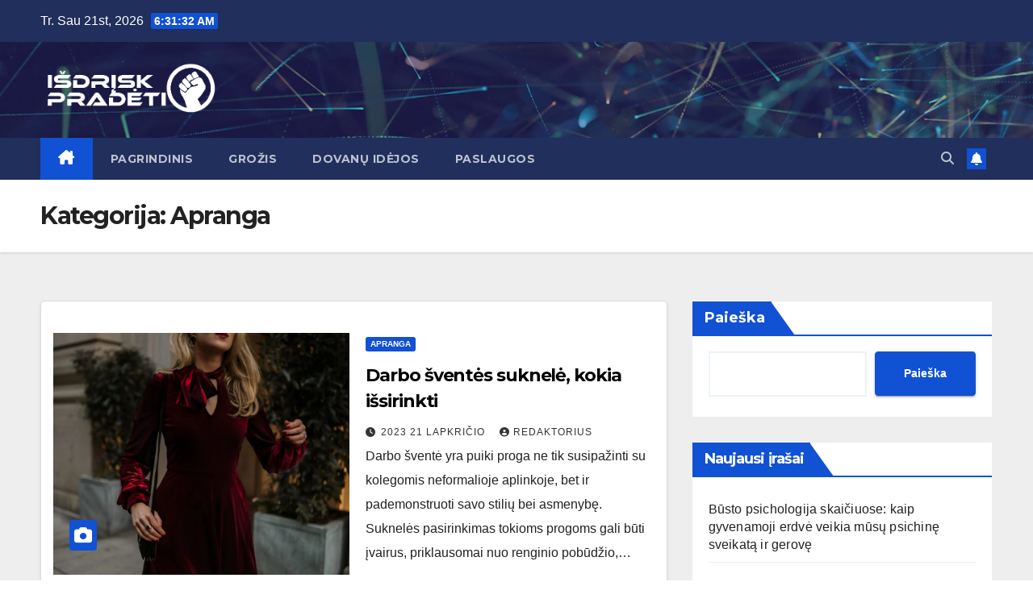

--- FILE ---
content_type: text/html; charset=UTF-8
request_url: https://isdriskpradeti.lt/category/apranga/
body_size: 12456
content:
<!DOCTYPE html>
<html lang="lt-LT">
<head>
<meta charset="UTF-8">
<meta name="viewport" content="width=device-width, initial-scale=1">
<link rel="profile" href="https://gmpg.org/xfn/11">
<meta name='robots' content='index, follow, max-image-preview:large, max-snippet:-1, max-video-preview:-1' />

	<!-- This site is optimized with the Yoast SEO plugin v26.8 - https://yoast.com/product/yoast-seo-wordpress/ -->
	<title>Apranga Archives - IsdriskPradeti.lt</title>
	<link rel="canonical" href="https://isdriskpradeti.lt/category/apranga/" />
	<meta property="og:locale" content="lt_LT" />
	<meta property="og:type" content="article" />
	<meta property="og:title" content="Apranga Archives - IsdriskPradeti.lt" />
	<meta property="og:url" content="https://isdriskpradeti.lt/category/apranga/" />
	<meta property="og:site_name" content="IsdriskPradeti.lt" />
	<meta name="twitter:card" content="summary_large_image" />
	<script type="application/ld+json" class="yoast-schema-graph">{"@context":"https://schema.org","@graph":[{"@type":"CollectionPage","@id":"https://isdriskpradeti.lt/category/apranga/","url":"https://isdriskpradeti.lt/category/apranga/","name":"Apranga Archives - IsdriskPradeti.lt","isPartOf":{"@id":"https://isdriskpradeti.lt/#website"},"primaryImageOfPage":{"@id":"https://isdriskpradeti.lt/category/apranga/#primaryimage"},"image":{"@id":"https://isdriskpradeti.lt/category/apranga/#primaryimage"},"thumbnailUrl":"https://isdriskpradeti.lt/wp-content/uploads/2023/11/darbo-vakarelio-suknele.webp","breadcrumb":{"@id":"https://isdriskpradeti.lt/category/apranga/#breadcrumb"},"inLanguage":"lt-LT"},{"@type":"ImageObject","inLanguage":"lt-LT","@id":"https://isdriskpradeti.lt/category/apranga/#primaryimage","url":"https://isdriskpradeti.lt/wp-content/uploads/2023/11/darbo-vakarelio-suknele.webp","contentUrl":"https://isdriskpradeti.lt/wp-content/uploads/2023/11/darbo-vakarelio-suknele.webp","width":1060,"height":1263},{"@type":"BreadcrumbList","@id":"https://isdriskpradeti.lt/category/apranga/#breadcrumb","itemListElement":[{"@type":"ListItem","position":1,"name":"Home","item":"https://isdriskpradeti.lt/"},{"@type":"ListItem","position":2,"name":"Apranga"}]},{"@type":"WebSite","@id":"https://isdriskpradeti.lt/#website","url":"https://isdriskpradeti.lt/","name":"IsdriskPradeti.lt","description":"Kol kas tik dar vienas WordPress tinklalapis","publisher":{"@id":"https://isdriskpradeti.lt/#organization"},"potentialAction":[{"@type":"SearchAction","target":{"@type":"EntryPoint","urlTemplate":"https://isdriskpradeti.lt/?s={search_term_string}"},"query-input":{"@type":"PropertyValueSpecification","valueRequired":true,"valueName":"search_term_string"}}],"inLanguage":"lt-LT"},{"@type":"Organization","@id":"https://isdriskpradeti.lt/#organization","name":"IsdriskPradeti.lt","url":"https://isdriskpradeti.lt/","logo":{"@type":"ImageObject","inLanguage":"lt-LT","@id":"https://isdriskpradeti.lt/#/schema/logo/image/","url":"https://isdriskpradeti.lt/wp-content/uploads/2022/08/ISDRISK-PRADETI.png","contentUrl":"https://isdriskpradeti.lt/wp-content/uploads/2022/08/ISDRISK-PRADETI.png","width":555,"height":171,"caption":"IsdriskPradeti.lt"},"image":{"@id":"https://isdriskpradeti.lt/#/schema/logo/image/"}}]}</script>
	<!-- / Yoast SEO plugin. -->


<link rel='dns-prefetch' href='//www.googletagmanager.com' />
<link rel='dns-prefetch' href='//fonts.googleapis.com' />
<link rel='dns-prefetch' href='//pagead2.googlesyndication.com' />
<link rel="alternate" type="application/rss+xml" title="IsdriskPradeti.lt &raquo; Įrašų RSS srautas" href="https://isdriskpradeti.lt/feed/" />
<link rel="alternate" type="application/rss+xml" title="IsdriskPradeti.lt &raquo; Komentarų RSS srautas" href="https://isdriskpradeti.lt/comments/feed/" />
<link rel="alternate" type="application/rss+xml" title="IsdriskPradeti.lt &raquo; Kategorijos „Apranga“ RSS srautas" href="https://isdriskpradeti.lt/category/apranga/feed/" />
<style id='wp-img-auto-sizes-contain-inline-css'>
img:is([sizes=auto i],[sizes^="auto," i]){contain-intrinsic-size:3000px 1500px}
/*# sourceURL=wp-img-auto-sizes-contain-inline-css */
</style>

<style id='wp-emoji-styles-inline-css'>

	img.wp-smiley, img.emoji {
		display: inline !important;
		border: none !important;
		box-shadow: none !important;
		height: 1em !important;
		width: 1em !important;
		margin: 0 0.07em !important;
		vertical-align: -0.1em !important;
		background: none !important;
		padding: 0 !important;
	}
/*# sourceURL=wp-emoji-styles-inline-css */
</style>
<link rel='stylesheet' id='wp-block-library-css' href='https://isdriskpradeti.lt/wp-includes/css/dist/block-library/style.min.css?ver=6.9' media='all' />
<style id='wp-block-archives-inline-css'>
.wp-block-archives{box-sizing:border-box}.wp-block-archives-dropdown label{display:block}
/*# sourceURL=https://isdriskpradeti.lt/wp-includes/blocks/archives/style.min.css */
</style>
<style id='wp-block-categories-inline-css'>
.wp-block-categories{box-sizing:border-box}.wp-block-categories.alignleft{margin-right:2em}.wp-block-categories.alignright{margin-left:2em}.wp-block-categories.wp-block-categories-dropdown.aligncenter{text-align:center}.wp-block-categories .wp-block-categories__label{display:block;width:100%}
/*# sourceURL=https://isdriskpradeti.lt/wp-includes/blocks/categories/style.min.css */
</style>
<style id='wp-block-heading-inline-css'>
h1:where(.wp-block-heading).has-background,h2:where(.wp-block-heading).has-background,h3:where(.wp-block-heading).has-background,h4:where(.wp-block-heading).has-background,h5:where(.wp-block-heading).has-background,h6:where(.wp-block-heading).has-background{padding:1.25em 2.375em}h1.has-text-align-left[style*=writing-mode]:where([style*=vertical-lr]),h1.has-text-align-right[style*=writing-mode]:where([style*=vertical-rl]),h2.has-text-align-left[style*=writing-mode]:where([style*=vertical-lr]),h2.has-text-align-right[style*=writing-mode]:where([style*=vertical-rl]),h3.has-text-align-left[style*=writing-mode]:where([style*=vertical-lr]),h3.has-text-align-right[style*=writing-mode]:where([style*=vertical-rl]),h4.has-text-align-left[style*=writing-mode]:where([style*=vertical-lr]),h4.has-text-align-right[style*=writing-mode]:where([style*=vertical-rl]),h5.has-text-align-left[style*=writing-mode]:where([style*=vertical-lr]),h5.has-text-align-right[style*=writing-mode]:where([style*=vertical-rl]),h6.has-text-align-left[style*=writing-mode]:where([style*=vertical-lr]),h6.has-text-align-right[style*=writing-mode]:where([style*=vertical-rl]){rotate:180deg}
/*# sourceURL=https://isdriskpradeti.lt/wp-includes/blocks/heading/style.min.css */
</style>
<style id='wp-block-latest-posts-inline-css'>
.wp-block-latest-posts{box-sizing:border-box}.wp-block-latest-posts.alignleft{margin-right:2em}.wp-block-latest-posts.alignright{margin-left:2em}.wp-block-latest-posts.wp-block-latest-posts__list{list-style:none}.wp-block-latest-posts.wp-block-latest-posts__list li{clear:both;overflow-wrap:break-word}.wp-block-latest-posts.is-grid{display:flex;flex-wrap:wrap}.wp-block-latest-posts.is-grid li{margin:0 1.25em 1.25em 0;width:100%}@media (min-width:600px){.wp-block-latest-posts.columns-2 li{width:calc(50% - .625em)}.wp-block-latest-posts.columns-2 li:nth-child(2n){margin-right:0}.wp-block-latest-posts.columns-3 li{width:calc(33.33333% - .83333em)}.wp-block-latest-posts.columns-3 li:nth-child(3n){margin-right:0}.wp-block-latest-posts.columns-4 li{width:calc(25% - .9375em)}.wp-block-latest-posts.columns-4 li:nth-child(4n){margin-right:0}.wp-block-latest-posts.columns-5 li{width:calc(20% - 1em)}.wp-block-latest-posts.columns-5 li:nth-child(5n){margin-right:0}.wp-block-latest-posts.columns-6 li{width:calc(16.66667% - 1.04167em)}.wp-block-latest-posts.columns-6 li:nth-child(6n){margin-right:0}}:root :where(.wp-block-latest-posts.is-grid){padding:0}:root :where(.wp-block-latest-posts.wp-block-latest-posts__list){padding-left:0}.wp-block-latest-posts__post-author,.wp-block-latest-posts__post-date{display:block;font-size:.8125em}.wp-block-latest-posts__post-excerpt,.wp-block-latest-posts__post-full-content{margin-bottom:1em;margin-top:.5em}.wp-block-latest-posts__featured-image a{display:inline-block}.wp-block-latest-posts__featured-image img{height:auto;max-width:100%;width:auto}.wp-block-latest-posts__featured-image.alignleft{float:left;margin-right:1em}.wp-block-latest-posts__featured-image.alignright{float:right;margin-left:1em}.wp-block-latest-posts__featured-image.aligncenter{margin-bottom:1em;text-align:center}
/*# sourceURL=https://isdriskpradeti.lt/wp-includes/blocks/latest-posts/style.min.css */
</style>
<style id='wp-block-search-inline-css'>
.wp-block-search__button{margin-left:10px;word-break:normal}.wp-block-search__button.has-icon{line-height:0}.wp-block-search__button svg{height:1.25em;min-height:24px;min-width:24px;width:1.25em;fill:currentColor;vertical-align:text-bottom}:where(.wp-block-search__button){border:1px solid #ccc;padding:6px 10px}.wp-block-search__inside-wrapper{display:flex;flex:auto;flex-wrap:nowrap;max-width:100%}.wp-block-search__label{width:100%}.wp-block-search.wp-block-search__button-only .wp-block-search__button{box-sizing:border-box;display:flex;flex-shrink:0;justify-content:center;margin-left:0;max-width:100%}.wp-block-search.wp-block-search__button-only .wp-block-search__inside-wrapper{min-width:0!important;transition-property:width}.wp-block-search.wp-block-search__button-only .wp-block-search__input{flex-basis:100%;transition-duration:.3s}.wp-block-search.wp-block-search__button-only.wp-block-search__searchfield-hidden,.wp-block-search.wp-block-search__button-only.wp-block-search__searchfield-hidden .wp-block-search__inside-wrapper{overflow:hidden}.wp-block-search.wp-block-search__button-only.wp-block-search__searchfield-hidden .wp-block-search__input{border-left-width:0!important;border-right-width:0!important;flex-basis:0;flex-grow:0;margin:0;min-width:0!important;padding-left:0!important;padding-right:0!important;width:0!important}:where(.wp-block-search__input){appearance:none;border:1px solid #949494;flex-grow:1;font-family:inherit;font-size:inherit;font-style:inherit;font-weight:inherit;letter-spacing:inherit;line-height:inherit;margin-left:0;margin-right:0;min-width:3rem;padding:8px;text-decoration:unset!important;text-transform:inherit}:where(.wp-block-search__button-inside .wp-block-search__inside-wrapper){background-color:#fff;border:1px solid #949494;box-sizing:border-box;padding:4px}:where(.wp-block-search__button-inside .wp-block-search__inside-wrapper) .wp-block-search__input{border:none;border-radius:0;padding:0 4px}:where(.wp-block-search__button-inside .wp-block-search__inside-wrapper) .wp-block-search__input:focus{outline:none}:where(.wp-block-search__button-inside .wp-block-search__inside-wrapper) :where(.wp-block-search__button){padding:4px 8px}.wp-block-search.aligncenter .wp-block-search__inside-wrapper{margin:auto}.wp-block[data-align=right] .wp-block-search.wp-block-search__button-only .wp-block-search__inside-wrapper{float:right}
/*# sourceURL=https://isdriskpradeti.lt/wp-includes/blocks/search/style.min.css */
</style>
<style id='wp-block-group-inline-css'>
.wp-block-group{box-sizing:border-box}:where(.wp-block-group.wp-block-group-is-layout-constrained){position:relative}
/*# sourceURL=https://isdriskpradeti.lt/wp-includes/blocks/group/style.min.css */
</style>
<style id='global-styles-inline-css'>
:root{--wp--preset--aspect-ratio--square: 1;--wp--preset--aspect-ratio--4-3: 4/3;--wp--preset--aspect-ratio--3-4: 3/4;--wp--preset--aspect-ratio--3-2: 3/2;--wp--preset--aspect-ratio--2-3: 2/3;--wp--preset--aspect-ratio--16-9: 16/9;--wp--preset--aspect-ratio--9-16: 9/16;--wp--preset--color--black: #000000;--wp--preset--color--cyan-bluish-gray: #abb8c3;--wp--preset--color--white: #ffffff;--wp--preset--color--pale-pink: #f78da7;--wp--preset--color--vivid-red: #cf2e2e;--wp--preset--color--luminous-vivid-orange: #ff6900;--wp--preset--color--luminous-vivid-amber: #fcb900;--wp--preset--color--light-green-cyan: #7bdcb5;--wp--preset--color--vivid-green-cyan: #00d084;--wp--preset--color--pale-cyan-blue: #8ed1fc;--wp--preset--color--vivid-cyan-blue: #0693e3;--wp--preset--color--vivid-purple: #9b51e0;--wp--preset--gradient--vivid-cyan-blue-to-vivid-purple: linear-gradient(135deg,rgb(6,147,227) 0%,rgb(155,81,224) 100%);--wp--preset--gradient--light-green-cyan-to-vivid-green-cyan: linear-gradient(135deg,rgb(122,220,180) 0%,rgb(0,208,130) 100%);--wp--preset--gradient--luminous-vivid-amber-to-luminous-vivid-orange: linear-gradient(135deg,rgb(252,185,0) 0%,rgb(255,105,0) 100%);--wp--preset--gradient--luminous-vivid-orange-to-vivid-red: linear-gradient(135deg,rgb(255,105,0) 0%,rgb(207,46,46) 100%);--wp--preset--gradient--very-light-gray-to-cyan-bluish-gray: linear-gradient(135deg,rgb(238,238,238) 0%,rgb(169,184,195) 100%);--wp--preset--gradient--cool-to-warm-spectrum: linear-gradient(135deg,rgb(74,234,220) 0%,rgb(151,120,209) 20%,rgb(207,42,186) 40%,rgb(238,44,130) 60%,rgb(251,105,98) 80%,rgb(254,248,76) 100%);--wp--preset--gradient--blush-light-purple: linear-gradient(135deg,rgb(255,206,236) 0%,rgb(152,150,240) 100%);--wp--preset--gradient--blush-bordeaux: linear-gradient(135deg,rgb(254,205,165) 0%,rgb(254,45,45) 50%,rgb(107,0,62) 100%);--wp--preset--gradient--luminous-dusk: linear-gradient(135deg,rgb(255,203,112) 0%,rgb(199,81,192) 50%,rgb(65,88,208) 100%);--wp--preset--gradient--pale-ocean: linear-gradient(135deg,rgb(255,245,203) 0%,rgb(182,227,212) 50%,rgb(51,167,181) 100%);--wp--preset--gradient--electric-grass: linear-gradient(135deg,rgb(202,248,128) 0%,rgb(113,206,126) 100%);--wp--preset--gradient--midnight: linear-gradient(135deg,rgb(2,3,129) 0%,rgb(40,116,252) 100%);--wp--preset--font-size--small: 13px;--wp--preset--font-size--medium: 20px;--wp--preset--font-size--large: 36px;--wp--preset--font-size--x-large: 42px;--wp--preset--spacing--20: 0.44rem;--wp--preset--spacing--30: 0.67rem;--wp--preset--spacing--40: 1rem;--wp--preset--spacing--50: 1.5rem;--wp--preset--spacing--60: 2.25rem;--wp--preset--spacing--70: 3.38rem;--wp--preset--spacing--80: 5.06rem;--wp--preset--shadow--natural: 6px 6px 9px rgba(0, 0, 0, 0.2);--wp--preset--shadow--deep: 12px 12px 50px rgba(0, 0, 0, 0.4);--wp--preset--shadow--sharp: 6px 6px 0px rgba(0, 0, 0, 0.2);--wp--preset--shadow--outlined: 6px 6px 0px -3px rgb(255, 255, 255), 6px 6px rgb(0, 0, 0);--wp--preset--shadow--crisp: 6px 6px 0px rgb(0, 0, 0);}:where(.is-layout-flex){gap: 0.5em;}:where(.is-layout-grid){gap: 0.5em;}body .is-layout-flex{display: flex;}.is-layout-flex{flex-wrap: wrap;align-items: center;}.is-layout-flex > :is(*, div){margin: 0;}body .is-layout-grid{display: grid;}.is-layout-grid > :is(*, div){margin: 0;}:where(.wp-block-columns.is-layout-flex){gap: 2em;}:where(.wp-block-columns.is-layout-grid){gap: 2em;}:where(.wp-block-post-template.is-layout-flex){gap: 1.25em;}:where(.wp-block-post-template.is-layout-grid){gap: 1.25em;}.has-black-color{color: var(--wp--preset--color--black) !important;}.has-cyan-bluish-gray-color{color: var(--wp--preset--color--cyan-bluish-gray) !important;}.has-white-color{color: var(--wp--preset--color--white) !important;}.has-pale-pink-color{color: var(--wp--preset--color--pale-pink) !important;}.has-vivid-red-color{color: var(--wp--preset--color--vivid-red) !important;}.has-luminous-vivid-orange-color{color: var(--wp--preset--color--luminous-vivid-orange) !important;}.has-luminous-vivid-amber-color{color: var(--wp--preset--color--luminous-vivid-amber) !important;}.has-light-green-cyan-color{color: var(--wp--preset--color--light-green-cyan) !important;}.has-vivid-green-cyan-color{color: var(--wp--preset--color--vivid-green-cyan) !important;}.has-pale-cyan-blue-color{color: var(--wp--preset--color--pale-cyan-blue) !important;}.has-vivid-cyan-blue-color{color: var(--wp--preset--color--vivid-cyan-blue) !important;}.has-vivid-purple-color{color: var(--wp--preset--color--vivid-purple) !important;}.has-black-background-color{background-color: var(--wp--preset--color--black) !important;}.has-cyan-bluish-gray-background-color{background-color: var(--wp--preset--color--cyan-bluish-gray) !important;}.has-white-background-color{background-color: var(--wp--preset--color--white) !important;}.has-pale-pink-background-color{background-color: var(--wp--preset--color--pale-pink) !important;}.has-vivid-red-background-color{background-color: var(--wp--preset--color--vivid-red) !important;}.has-luminous-vivid-orange-background-color{background-color: var(--wp--preset--color--luminous-vivid-orange) !important;}.has-luminous-vivid-amber-background-color{background-color: var(--wp--preset--color--luminous-vivid-amber) !important;}.has-light-green-cyan-background-color{background-color: var(--wp--preset--color--light-green-cyan) !important;}.has-vivid-green-cyan-background-color{background-color: var(--wp--preset--color--vivid-green-cyan) !important;}.has-pale-cyan-blue-background-color{background-color: var(--wp--preset--color--pale-cyan-blue) !important;}.has-vivid-cyan-blue-background-color{background-color: var(--wp--preset--color--vivid-cyan-blue) !important;}.has-vivid-purple-background-color{background-color: var(--wp--preset--color--vivid-purple) !important;}.has-black-border-color{border-color: var(--wp--preset--color--black) !important;}.has-cyan-bluish-gray-border-color{border-color: var(--wp--preset--color--cyan-bluish-gray) !important;}.has-white-border-color{border-color: var(--wp--preset--color--white) !important;}.has-pale-pink-border-color{border-color: var(--wp--preset--color--pale-pink) !important;}.has-vivid-red-border-color{border-color: var(--wp--preset--color--vivid-red) !important;}.has-luminous-vivid-orange-border-color{border-color: var(--wp--preset--color--luminous-vivid-orange) !important;}.has-luminous-vivid-amber-border-color{border-color: var(--wp--preset--color--luminous-vivid-amber) !important;}.has-light-green-cyan-border-color{border-color: var(--wp--preset--color--light-green-cyan) !important;}.has-vivid-green-cyan-border-color{border-color: var(--wp--preset--color--vivid-green-cyan) !important;}.has-pale-cyan-blue-border-color{border-color: var(--wp--preset--color--pale-cyan-blue) !important;}.has-vivid-cyan-blue-border-color{border-color: var(--wp--preset--color--vivid-cyan-blue) !important;}.has-vivid-purple-border-color{border-color: var(--wp--preset--color--vivid-purple) !important;}.has-vivid-cyan-blue-to-vivid-purple-gradient-background{background: var(--wp--preset--gradient--vivid-cyan-blue-to-vivid-purple) !important;}.has-light-green-cyan-to-vivid-green-cyan-gradient-background{background: var(--wp--preset--gradient--light-green-cyan-to-vivid-green-cyan) !important;}.has-luminous-vivid-amber-to-luminous-vivid-orange-gradient-background{background: var(--wp--preset--gradient--luminous-vivid-amber-to-luminous-vivid-orange) !important;}.has-luminous-vivid-orange-to-vivid-red-gradient-background{background: var(--wp--preset--gradient--luminous-vivid-orange-to-vivid-red) !important;}.has-very-light-gray-to-cyan-bluish-gray-gradient-background{background: var(--wp--preset--gradient--very-light-gray-to-cyan-bluish-gray) !important;}.has-cool-to-warm-spectrum-gradient-background{background: var(--wp--preset--gradient--cool-to-warm-spectrum) !important;}.has-blush-light-purple-gradient-background{background: var(--wp--preset--gradient--blush-light-purple) !important;}.has-blush-bordeaux-gradient-background{background: var(--wp--preset--gradient--blush-bordeaux) !important;}.has-luminous-dusk-gradient-background{background: var(--wp--preset--gradient--luminous-dusk) !important;}.has-pale-ocean-gradient-background{background: var(--wp--preset--gradient--pale-ocean) !important;}.has-electric-grass-gradient-background{background: var(--wp--preset--gradient--electric-grass) !important;}.has-midnight-gradient-background{background: var(--wp--preset--gradient--midnight) !important;}.has-small-font-size{font-size: var(--wp--preset--font-size--small) !important;}.has-medium-font-size{font-size: var(--wp--preset--font-size--medium) !important;}.has-large-font-size{font-size: var(--wp--preset--font-size--large) !important;}.has-x-large-font-size{font-size: var(--wp--preset--font-size--x-large) !important;}
/*# sourceURL=global-styles-inline-css */
</style>

<style id='classic-theme-styles-inline-css'>
/*! This file is auto-generated */
.wp-block-button__link{color:#fff;background-color:#32373c;border-radius:9999px;box-shadow:none;text-decoration:none;padding:calc(.667em + 2px) calc(1.333em + 2px);font-size:1.125em}.wp-block-file__button{background:#32373c;color:#fff;text-decoration:none}
/*# sourceURL=/wp-includes/css/classic-themes.min.css */
</style>
<link rel='stylesheet' id='newsup-fonts-css' href='//fonts.googleapis.com/css?family=Montserrat%3A400%2C500%2C700%2C800%7CWork%2BSans%3A300%2C400%2C500%2C600%2C700%2C800%2C900%26display%3Dswap&#038;subset=latin%2Clatin-ext' media='all' />
<link rel='stylesheet' id='bootstrap-css' href='https://isdriskpradeti.lt/wp-content/themes/newsup/css/bootstrap.css?ver=6.9' media='all' />
<link rel='stylesheet' id='newsup-style-css' href='https://isdriskpradeti.lt/wp-content/themes/newsup/style.css?ver=6.9' media='all' />
<link rel='stylesheet' id='newsup-default-css' href='https://isdriskpradeti.lt/wp-content/themes/newsup/css/colors/default.css?ver=6.9' media='all' />
<link rel='stylesheet' id='font-awesome-5-all-css' href='https://isdriskpradeti.lt/wp-content/themes/newsup/css/font-awesome/css/all.min.css?ver=6.9' media='all' />
<link rel='stylesheet' id='font-awesome-4-shim-css' href='https://isdriskpradeti.lt/wp-content/themes/newsup/css/font-awesome/css/v4-shims.min.css?ver=6.9' media='all' />
<link rel='stylesheet' id='owl-carousel-css' href='https://isdriskpradeti.lt/wp-content/themes/newsup/css/owl.carousel.css?ver=6.9' media='all' />
<link rel='stylesheet' id='smartmenus-css' href='https://isdriskpradeti.lt/wp-content/themes/newsup/css/jquery.smartmenus.bootstrap.css?ver=6.9' media='all' />
<link rel='stylesheet' id='newsup-custom-css-css' href='https://isdriskpradeti.lt/wp-content/themes/newsup/inc/ansar/customize/css/customizer.css?ver=1.0' media='all' />
<script src="https://isdriskpradeti.lt/wp-includes/js/jquery/jquery.min.js?ver=3.7.1" id="jquery-core-js"></script>
<script src="https://isdriskpradeti.lt/wp-includes/js/jquery/jquery-migrate.min.js?ver=3.4.1" id="jquery-migrate-js"></script>
<script src="https://isdriskpradeti.lt/wp-content/themes/newsup/js/navigation.js?ver=6.9" id="newsup-navigation-js"></script>
<script src="https://isdriskpradeti.lt/wp-content/themes/newsup/js/bootstrap.js?ver=6.9" id="bootstrap-js"></script>
<script src="https://isdriskpradeti.lt/wp-content/themes/newsup/js/owl.carousel.min.js?ver=6.9" id="owl-carousel-min-js"></script>
<script src="https://isdriskpradeti.lt/wp-content/themes/newsup/js/jquery.smartmenus.js?ver=6.9" id="smartmenus-js-js"></script>
<script src="https://isdriskpradeti.lt/wp-content/themes/newsup/js/jquery.smartmenus.bootstrap.js?ver=6.9" id="bootstrap-smartmenus-js-js"></script>
<script src="https://isdriskpradeti.lt/wp-content/themes/newsup/js/jquery.marquee.js?ver=6.9" id="newsup-marquee-js-js"></script>
<script src="https://isdriskpradeti.lt/wp-content/themes/newsup/js/main.js?ver=6.9" id="newsup-main-js-js"></script>

<!-- Google tag (gtag.js) snippet added by Site Kit -->
<!-- Google Analytics snippet added by Site Kit -->
<script src="https://www.googletagmanager.com/gtag/js?id=GT-NC68QJ" id="google_gtagjs-js" async></script>
<script id="google_gtagjs-js-after">
window.dataLayer = window.dataLayer || [];function gtag(){dataLayer.push(arguments);}
gtag("set","linker",{"domains":["isdriskpradeti.lt"]});
gtag("js", new Date());
gtag("set", "developer_id.dZTNiMT", true);
gtag("config", "GT-NC68QJ");
//# sourceURL=google_gtagjs-js-after
</script>
<link rel="https://api.w.org/" href="https://isdriskpradeti.lt/wp-json/" /><link rel="alternate" title="JSON" type="application/json" href="https://isdriskpradeti.lt/wp-json/wp/v2/categories/2" /><link rel="EditURI" type="application/rsd+xml" title="RSD" href="https://isdriskpradeti.lt/xmlrpc.php?rsd" />
<meta name="generator" content="WordPress 6.9" />
<meta name="generator" content="Site Kit by Google 1.170.0" /><style type="text/css" id="custom-background-css">
    .wrapper { background-color: #eee; }
</style>

<!-- Google AdSense meta tags added by Site Kit -->
<meta name="google-adsense-platform-account" content="ca-host-pub-2644536267352236">
<meta name="google-adsense-platform-domain" content="sitekit.withgoogle.com">
<!-- End Google AdSense meta tags added by Site Kit -->
    <style type="text/css">
            .site-title,
        .site-description {
            position: absolute;
            clip: rect(1px, 1px, 1px, 1px);
        }
        </style>
    
<!-- Google AdSense snippet added by Site Kit -->
<script async src="https://pagead2.googlesyndication.com/pagead/js/adsbygoogle.js?client=ca-pub-6113629534715083&amp;host=ca-host-pub-2644536267352236" crossorigin="anonymous"></script>

<!-- End Google AdSense snippet added by Site Kit -->
<link rel="icon" href="https://isdriskpradeti.lt/wp-content/uploads/2022/08/cropped-courage-icon-32x32.png" sizes="32x32" />
<link rel="icon" href="https://isdriskpradeti.lt/wp-content/uploads/2022/08/cropped-courage-icon-192x192.png" sizes="192x192" />
<link rel="apple-touch-icon" href="https://isdriskpradeti.lt/wp-content/uploads/2022/08/cropped-courage-icon-180x180.png" />
<meta name="msapplication-TileImage" content="https://isdriskpradeti.lt/wp-content/uploads/2022/08/cropped-courage-icon-270x270.png" />
		<style id="wp-custom-css">
			.mg-blog-post-box ol li  { list-style: none !important; }
		</style>
			<!-- Google tag (gtag.js) -->
<script async src="https://www.googletagmanager.com/gtag/js?id=G-Q08K5TVLH8"></script>
<script>
  window.dataLayer = window.dataLayer || [];
  function gtag(){dataLayer.push(arguments);}
  gtag('js', new Date());

  gtag('config', 'G-Q08K5TVLH8');
</script>
</head>
<body class="archive category category-apranga category-2 wp-custom-logo wp-embed-responsive wp-theme-newsup hfeed ta-hide-date-author-in-list" >
<div id="page" class="site">
<a class="skip-link screen-reader-text" href="#content">
Skip to content</a>
  <div class="wrapper" id="custom-background-css">
    <header class="mg-headwidget">
      <!--==================== TOP BAR ====================-->
      <div class="mg-head-detail hidden-xs">
    <div class="container-fluid">
        <div class="row align-items-center">
                        <div class="col-md-6 col-xs-12">
                <ul class="info-left">
                            <li>Tr. Sau 21st, 2026             <span  id="time" class="time"></span>
                    
        </li>
                    </ul>
            </div>
                        <div class="col-md-6 col-xs-12">
                <ul class="mg-social info-right">
                    
                                                                                                                         
                                    </ul>
            </div>
                    </div>
    </div>
</div>
      <div class="clearfix"></div>

      
      <div class="mg-nav-widget-area-back" style='background-image: url("https://isdriskpradeti.lt/wp-content/themes/newsup/images/head-back.jpg" );'>
                <div class="overlay">
          <div class="inner"  style="background-color:rgba(32,47,91,0.4);" > 
              <div class="container-fluid">
                  <div class="mg-nav-widget-area">
                    <div class="row align-items-center">
                      <div class="col-md-3 text-center-xs">
                        <div class="navbar-header">
                          <div class="site-logo">
                              <a href="https://isdriskpradeti.lt/" class="navbar-brand" rel="home"><img width="555" height="171" src="https://isdriskpradeti.lt/wp-content/uploads/2022/08/ISDRISK-PRADETI.png" class="custom-logo" alt="IsdriskPradeti.lt" decoding="async" fetchpriority="high" srcset="https://isdriskpradeti.lt/wp-content/uploads/2022/08/ISDRISK-PRADETI.png 555w, https://isdriskpradeti.lt/wp-content/uploads/2022/08/ISDRISK-PRADETI-300x92.png 300w" sizes="(max-width: 555px) 100vw, 555px" /></a>                          </div>
                          <div class="site-branding-text d-none">
                                                            <p class="site-title"> <a href="https://isdriskpradeti.lt/" rel="home">IsdriskPradeti.lt</a></p>
                                                            <p class="site-description">Kol kas tik dar vienas WordPress tinklalapis</p>
                          </div>    
                        </div>
                      </div>
                                          </div>
                  </div>
              </div>
          </div>
        </div>
      </div>
    <div class="mg-menu-full">
      <nav class="navbar navbar-expand-lg navbar-wp">
        <div class="container-fluid">
          <!-- Right nav -->
                    <div class="m-header align-items-center">
                                                <a class="mobilehomebtn" href="https://isdriskpradeti.lt"><span class="fa-solid fa-house-chimney"></span></a>
                        <!-- navbar-toggle -->
                        <button class="navbar-toggler mx-auto" type="button" data-toggle="collapse" data-target="#navbar-wp" aria-controls="navbarSupportedContent" aria-expanded="false" aria-label="Toggle navigation">
                          <span class="burger">
                            <span class="burger-line"></span>
                            <span class="burger-line"></span>
                            <span class="burger-line"></span>
                          </span>
                        </button>
                        <!-- /navbar-toggle -->
                                                <div class="dropdown show mg-search-box pr-2">
                            <a class="dropdown-toggle msearch ml-auto" href="#" role="button" id="dropdownMenuLink" data-toggle="dropdown" aria-haspopup="true" aria-expanded="false">
                               <i class="fas fa-search"></i>
                            </a> 
                            <div class="dropdown-menu searchinner" aria-labelledby="dropdownMenuLink">
                                <form role="search" method="get" id="searchform" action="https://isdriskpradeti.lt/">
  <div class="input-group">
    <input type="search" class="form-control" placeholder="Search" value="" name="s" />
    <span class="input-group-btn btn-default">
    <button type="submit" class="btn"> <i class="fas fa-search"></i> </button>
    </span> </div>
</form>                            </div>
                        </div>
                                              <a href="#"  target="_blank"   class="btn-bell btn-theme mx-2"><i class="fa fa-bell"></i></a>
                                            
                    </div>
                    <!-- /Right nav -->
         
          
                  <div class="collapse navbar-collapse" id="navbar-wp">
                    <div class="d-md-block">
                      <ul id="menu-d" class="nav navbar-nav mr-auto "><li class="active home"><a class="homebtn" href="https://isdriskpradeti.lt"><span class='fa-solid fa-house-chimney'></span></a></li><li id="menu-item-21" class="menu-item menu-item-type-custom menu-item-object-custom menu-item-home menu-item-21"><a class="nav-link" title="Pagrindinis" href="https://isdriskpradeti.lt">Pagrindinis</a></li>
<li id="menu-item-22" class="menu-item menu-item-type-taxonomy menu-item-object-category menu-item-22"><a class="nav-link" title="Grožis" href="https://isdriskpradeti.lt/category/grozis/">Grožis</a></li>
<li id="menu-item-23" class="menu-item menu-item-type-taxonomy menu-item-object-category menu-item-23"><a class="nav-link" title="Dovanų idėjos" href="https://isdriskpradeti.lt/category/dovanu-idejos/">Dovanų idėjos</a></li>
<li id="menu-item-24" class="menu-item menu-item-type-taxonomy menu-item-object-category menu-item-24"><a class="nav-link" title="Paslaugos" href="https://isdriskpradeti.lt/category/paslaugos/">Paslaugos</a></li>
</ul>                    </div>      
                  </div>

                    <!-- Right nav -->
                    <div class="desk-header d-lg-flex pl-3 ml-auto my-2 my-lg-0 position-relative align-items-center">
                        <!-- /navbar-toggle -->
                                                <div class="dropdown show mg-search-box pr-2">
                            

                            <a class="dropdown-toggle msearch ml-auto" href="#" role="button" id="dropdownMenuLink" data-toggle="dropdown" aria-haspopup="true" aria-expanded="false">
                               <i class="fas fa-search"></i>
                            </a>

                            <div class="dropdown-menu searchinner" aria-labelledby="dropdownMenuLink">
                                <form role="search" method="get" id="searchform" action="https://isdriskpradeti.lt/">
  <div class="input-group">
    <input type="search" class="form-control" placeholder="Search" value="" name="s" />
    <span class="input-group-btn btn-default">
    <button type="submit" class="btn"> <i class="fas fa-search"></i> </button>
    </span> </div>
</form>                            </div>
                        </div>
                                              <a href="#"  target="_blank"   class="btn-bell btn-theme mx-2"><i class="fa fa-bell"></i></a>
                                        </div>
                    <!-- /Right nav -->
          </div>
      </nav> <!-- /Navigation -->
    </div>
</header>
<div class="clearfix"></div>
 <!--==================== Newsup breadcrumb section ====================-->
<div class="mg-breadcrumb-section" style='background: url("https://isdriskpradeti.lt/wp-content/themes/newsup/images/head-back.jpg" ) repeat scroll center 0 #143745;'>
  <div class="overlay">
    <div class="container-fluid">
      <div class="row">
        <div class="col-md-12 col-sm-12">
			    <div class="mg-breadcrumb-title">
            <h1>Kategorija: <span>Apranga</span></h1>          </div>
        </div>
      </div>
    </div>
    </div>
</div>
<div class="clearfix"></div><div id="content" class="container-fluid">
 <!--container-->
    <!--row-->
    <div class="row">
                    <div class="col-md-8">
                <!-- mg-posts-sec mg-posts-modul-6 -->
<div class="mg-posts-sec mg-posts-modul-6">
    <!-- mg-posts-sec-inner -->
    <div class="mg-posts-sec-inner">
                <article id="post-140" class="d-md-flex mg-posts-sec-post align-items-center post-140 post type-post status-publish format-standard has-post-thumbnail hentry category-apranga">
            <div class="col-12 col-md-6">
    <div class="mg-post-thumb back-img md" style="background-image: url('https://isdriskpradeti.lt/wp-content/uploads/2023/11/darbo-vakarelio-suknele.webp');">
        <span class="post-form"><i class="fas fa-camera"></i></span>        <a class="link-div" href="https://isdriskpradeti.lt/darbo-sventes-suknele-kokia-issirinkti/"></a>
    </div> 
</div>
            <div class="mg-sec-top-post py-3 col">
                <div class="mg-blog-category"> 
                    <a class="newsup-categories category-color-1" href="https://isdriskpradeti.lt/category/apranga/" alt="View all posts in Apranga"> 
                                 Apranga
                             </a>                </div>
                <h4 class="entry-title title"><a href="https://isdriskpradeti.lt/darbo-sventes-suknele-kokia-issirinkti/">Darbo šventės suknelė, kokia išsirinkti</a></h4>
                        <div class="mg-blog-meta"> 
                <span class="mg-blog-date"><i class="fas fa-clock"></i>
            <a href="https://isdriskpradeti.lt/2023/11/">
                2023 21 lapkričio            </a>
        </span>
            <a class="auth" href="https://isdriskpradeti.lt/author/redaktorius/">
            <i class="fas fa-user-circle"></i>Redaktorius        </a>
        </div> 
                <div class="mg-content">
                    <p>Darbo šventė yra puiki proga ne tik susipažinti su kolegomis neformalioje aplinkoje, bet ir pademonstruoti savo stilių bei asmenybę. Suknelės pasirinkimas tokioms progoms gali būti įvairus, priklausomai nuo renginio pobūdžio,&hellip;</p>
                </div>
            </div>
        </article>
                    <div class="col-md-12 text-center d-flex justify-content-center">
                                            
            </div>
            </div>
    <!-- // mg-posts-sec-inner -->
</div>
<!-- // mg-posts-sec block_6 -->             </div>
                    <aside class="col-md-4">
                
<aside id="secondary" class="widget-area" role="complementary">
	<div id="sidebar-right" class="mg-sidebar">
		<div id="block-2" class="mg-widget widget_block widget_search"><form role="search" method="get" action="https://isdriskpradeti.lt/" class="wp-block-search__button-outside wp-block-search__text-button wp-block-search"    ><label class="wp-block-search__label" for="wp-block-search__input-1" >Paieška</label><div class="wp-block-search__inside-wrapper" ><input class="wp-block-search__input" id="wp-block-search__input-1" placeholder="" value="" type="search" name="s" required /><button aria-label="Paieška" class="wp-block-search__button wp-element-button" type="submit" >Paieška</button></div></form></div><div id="block-3" class="mg-widget widget_block"><div class="wp-block-group"><div class="wp-block-group__inner-container is-layout-flow wp-block-group-is-layout-flow"><h2 class="wp-block-heading">Naujausi įrašai</h2><ul class="wp-block-latest-posts__list wp-block-latest-posts"><li><a class="wp-block-latest-posts__post-title" href="https://isdriskpradeti.lt/busto-psichologija-skaiciuose-kaip-gyvenamoji-erdve-veikia-musu-psichine-sveikata-ir-gerove/">Būsto psichologija skaičiuose: kaip gyvenamoji erdvė veikia mūsų psichinę sveikatą ir gerovę</a></li>
<li><a class="wp-block-latest-posts__post-title" href="https://isdriskpradeti.lt/geliu-pristatymas-vilniuje-kai-norisi-pasakyti-daugiau-nei-zodziais/">Gėlių pristatymas Vilniuje – kai norisi pasakyti daugiau nei žodžiais</a></li>
<li><a class="wp-block-latest-posts__post-title" href="https://isdriskpradeti.lt/ar-verta-montuoti-saules-elektrine-savarankiskai-5-faktai-kuriuos-butina-zinoti/">Ar verta montuoti saulės elektrinę savarankiškai? 5 faktai, kuriuos būtina žinoti!</a></li>
<li><a class="wp-block-latest-posts__post-title" href="https://isdriskpradeti.lt/keramika-su-kaledu-dvasia-zvakides-ir-lekstutes-kurios-papuos-namus/">Keramika su Kalėdų dvasia: žvakidės ir lėkštutės, kurios papuoš namus</a></li>
<li><a class="wp-block-latest-posts__post-title" href="https://isdriskpradeti.lt/kaip-dregmes-surinkejai-padeda-greiciau-baigti-darbus/">Kaip drėgmės surinkėjai padeda greičiau baigti darbus?</a></li>
</ul></div></div></div><div id="block-4" class="mg-widget widget_block">
<div class="wp-block-group"><div class="wp-block-group__inner-container is-layout-flow wp-block-group-is-layout-flow">
<h2 class="wp-block-heading">Reklama</h2>


</div></div>
</div><div id="block-5" class="mg-widget widget_block"><div class="wp-block-group"><div class="wp-block-group__inner-container is-layout-flow wp-block-group-is-layout-flow"><h2 class="wp-block-heading">Archyvai</h2><ul class="wp-block-archives-list wp-block-archives">	<li><a href='https://isdriskpradeti.lt/2025/04/'>2025 m. balandžio mėn.</a></li>
	<li><a href='https://isdriskpradeti.lt/2024/12/'>2024 m. gruodžio mėn.</a></li>
	<li><a href='https://isdriskpradeti.lt/2024/10/'>2024 m. spalio mėn.</a></li>
	<li><a href='https://isdriskpradeti.lt/2024/08/'>2024 m. rugpjūčio mėn.</a></li>
	<li><a href='https://isdriskpradeti.lt/2024/06/'>2024 m. birželio mėn.</a></li>
	<li><a href='https://isdriskpradeti.lt/2024/05/'>2024 m. gegužės mėn.</a></li>
	<li><a href='https://isdriskpradeti.lt/2024/03/'>2024 m. kovo mėn.</a></li>
	<li><a href='https://isdriskpradeti.lt/2023/11/'>2023 m. lapkričio mėn.</a></li>
	<li><a href='https://isdriskpradeti.lt/2023/10/'>2023 m. spalio mėn.</a></li>
	<li><a href='https://isdriskpradeti.lt/2023/07/'>2023 m. liepos mėn.</a></li>
	<li><a href='https://isdriskpradeti.lt/2023/06/'>2023 m. birželio mėn.</a></li>
	<li><a href='https://isdriskpradeti.lt/2023/05/'>2023 m. gegužės mėn.</a></li>
	<li><a href='https://isdriskpradeti.lt/2023/03/'>2023 m. kovo mėn.</a></li>
	<li><a href='https://isdriskpradeti.lt/2023/02/'>2023 m. vasario mėn.</a></li>
	<li><a href='https://isdriskpradeti.lt/2023/01/'>2023 m. sausio mėn.</a></li>
	<li><a href='https://isdriskpradeti.lt/2022/12/'>2022 m. gruodžio mėn.</a></li>
	<li><a href='https://isdriskpradeti.lt/2022/11/'>2022 m. lapkričio mėn.</a></li>
	<li><a href='https://isdriskpradeti.lt/2022/10/'>2022 m. spalio mėn.</a></li>
	<li><a href='https://isdriskpradeti.lt/2022/09/'>2022 m. rugsėjo mėn.</a></li>
	<li><a href='https://isdriskpradeti.lt/2022/08/'>2022 m. rugpjūčio mėn.</a></li>
</ul></div></div></div><div id="block-6" class="mg-widget widget_block"><div class="wp-block-group"><div class="wp-block-group__inner-container is-layout-flow wp-block-group-is-layout-flow"><h2 class="wp-block-heading">Kategorijos</h2><ul class="wp-block-categories-list wp-block-categories">	<li class="cat-item cat-item-2 current-cat"><a aria-current="page" href="https://isdriskpradeti.lt/category/apranga/">Apranga</a>
</li>
	<li class="cat-item cat-item-3"><a href="https://isdriskpradeti.lt/category/automobiliai/">Automobiliai</a>
</li>
	<li class="cat-item cat-item-4"><a href="https://isdriskpradeti.lt/category/dovanu-idejos/">Dovanų idėjos</a>
</li>
	<li class="cat-item cat-item-5"><a href="https://isdriskpradeti.lt/category/grozis/">Grožis</a>
</li>
	<li class="cat-item cat-item-6"><a href="https://isdriskpradeti.lt/category/maistas/">Maistas</a>
</li>
	<li class="cat-item cat-item-7"><a href="https://isdriskpradeti.lt/category/namai/">Namai</a>
</li>
	<li class="cat-item cat-item-8"><a href="https://isdriskpradeti.lt/category/paslaugos/">Paslaugos</a>
</li>
	<li class="cat-item cat-item-9"><a href="https://isdriskpradeti.lt/category/pramogos/">Pramogos</a>
</li>
	<li class="cat-item cat-item-13"><a href="https://isdriskpradeti.lt/category/suaugusiems/">Suaugusiems</a>
</li>
	<li class="cat-item cat-item-12"><a href="https://isdriskpradeti.lt/category/sveikata/">Sveikata</a>
</li>
</ul></div></div></div>	</div>
</aside><!-- #secondary -->
            </aside>
            </div>
    <!--/row-->
</div>
  <div class="container-fluid mr-bot40 mg-posts-sec-inner">
        <div class="missed-inner">
        <div class="row">
                        <div class="col-md-12">
                <div class="mg-sec-title">
                    <!-- mg-sec-title -->
                    <h4>You missed</h4>
                </div>
            </div>
                            <!--col-md-3-->
            <div class="col-lg-3 col-sm-6 pulse animated">
               <div class="mg-blog-post-3 minh back-img mb-lg-0" 
                                                        style="background-image: url('https://isdriskpradeti.lt/wp-content/uploads/2025/05/972-picture.jpg');" >
                            <a class="link-div" href="https://isdriskpradeti.lt/busto-psichologija-skaiciuose-kaip-gyvenamoji-erdve-veikia-musu-psichine-sveikata-ir-gerove/"></a>
                    <div class="mg-blog-inner">
                      <div class="mg-blog-category">
                      <a class="newsup-categories category-color-1" href="https://isdriskpradeti.lt/category/namai/" alt="View all posts in Namai"> 
                                 Namai
                             </a>                      </div>
                      <h4 class="title"> <a href="https://isdriskpradeti.lt/busto-psichologija-skaiciuose-kaip-gyvenamoji-erdve-veikia-musu-psichine-sveikata-ir-gerove/" title="Permalink to: Būsto psichologija skaičiuose: kaip gyvenamoji erdvė veikia mūsų psichinę sveikatą ir gerovę"> Būsto psichologija skaičiuose: kaip gyvenamoji erdvė veikia mūsų psichinę sveikatą ir gerovę</a> </h4>
                              <div class="mg-blog-meta"> 
                <span class="mg-blog-date"><i class="fas fa-clock"></i>
            <a href="https://isdriskpradeti.lt/2025/04/">
                2025 20 balandžio            </a>
        </span>
            <a class="auth" href="https://isdriskpradeti.lt/author/drasuma/">
            <i class="fas fa-user-circle"></i>Drasuma        </a>
        </div> 
                    </div>
                </div>
            </div>
            <!--/col-md-3-->
                         <!--col-md-3-->
            <div class="col-lg-3 col-sm-6 pulse animated">
               <div class="mg-blog-post-3 minh back-img mb-lg-0" 
                                                        style="background-image: url('https://isdriskpradeti.lt/wp-content/uploads/2025/04/913-picture-scaled.jpg');" >
                            <a class="link-div" href="https://isdriskpradeti.lt/geliu-pristatymas-vilniuje-kai-norisi-pasakyti-daugiau-nei-zodziais/"></a>
                    <div class="mg-blog-inner">
                      <div class="mg-blog-category">
                      <a class="newsup-categories category-color-1" href="https://isdriskpradeti.lt/category/pramogos/" alt="View all posts in Pramogos"> 
                                 Pramogos
                             </a>                      </div>
                      <h4 class="title"> <a href="https://isdriskpradeti.lt/geliu-pristatymas-vilniuje-kai-norisi-pasakyti-daugiau-nei-zodziais/" title="Permalink to: Gėlių pristatymas Vilniuje – kai norisi pasakyti daugiau nei žodžiais"> Gėlių pristatymas Vilniuje – kai norisi pasakyti daugiau nei žodžiais</a> </h4>
                              <div class="mg-blog-meta"> 
                <span class="mg-blog-date"><i class="fas fa-clock"></i>
            <a href="https://isdriskpradeti.lt/2025/04/">
                2025 12 balandžio            </a>
        </span>
            <a class="auth" href="https://isdriskpradeti.lt/author/drasuma/">
            <i class="fas fa-user-circle"></i>Drasuma        </a>
        </div> 
                    </div>
                </div>
            </div>
            <!--/col-md-3-->
                         <!--col-md-3-->
            <div class="col-lg-3 col-sm-6 pulse animated">
               <div class="mg-blog-post-3 minh back-img mb-lg-0" 
                                                        style="background-image: url('https://isdriskpradeti.lt/wp-content/uploads/2024/12/saules-elktrines-taisymas.jpg');" >
                            <a class="link-div" href="https://isdriskpradeti.lt/ar-verta-montuoti-saules-elektrine-savarankiskai-5-faktai-kuriuos-butina-zinoti/"></a>
                    <div class="mg-blog-inner">
                      <div class="mg-blog-category">
                      <a class="newsup-categories category-color-1" href="https://isdriskpradeti.lt/category/namai/" alt="View all posts in Namai"> 
                                 Namai
                             </a>                      </div>
                      <h4 class="title"> <a href="https://isdriskpradeti.lt/ar-verta-montuoti-saules-elektrine-savarankiskai-5-faktai-kuriuos-butina-zinoti/" title="Permalink to: Ar verta montuoti saulės elektrinę savarankiškai? 5 faktai, kuriuos būtina žinoti!"> Ar verta montuoti saulės elektrinę savarankiškai? 5 faktai, kuriuos būtina žinoti!</a> </h4>
                              <div class="mg-blog-meta"> 
                <span class="mg-blog-date"><i class="fas fa-clock"></i>
            <a href="https://isdriskpradeti.lt/2024/12/">
                2024 23 gruodžio            </a>
        </span>
            <a class="auth" href="https://isdriskpradeti.lt/author/rasytojas/">
            <i class="fas fa-user-circle"></i>Rasytojas        </a>
        </div> 
                    </div>
                </div>
            </div>
            <!--/col-md-3-->
                         <!--col-md-3-->
            <div class="col-lg-3 col-sm-6 pulse animated">
               <div class="mg-blog-post-3 minh back-img mb-lg-0" 
                                                        style="background-image: url('https://isdriskpradeti.lt/wp-content/uploads/2024/12/kaledines-dovanu-idejos-indai.png');" >
                            <a class="link-div" href="https://isdriskpradeti.lt/keramika-su-kaledu-dvasia-zvakides-ir-lekstutes-kurios-papuos-namus/"></a>
                    <div class="mg-blog-inner">
                      <div class="mg-blog-category">
                      <a class="newsup-categories category-color-1" href="https://isdriskpradeti.lt/category/dovanu-idejos/" alt="View all posts in Dovanų idėjos"> 
                                 Dovanų idėjos
                             </a>                      </div>
                      <h4 class="title"> <a href="https://isdriskpradeti.lt/keramika-su-kaledu-dvasia-zvakides-ir-lekstutes-kurios-papuos-namus/" title="Permalink to: Keramika su Kalėdų dvasia: žvakidės ir lėkštutės, kurios papuoš namus"> Keramika su Kalėdų dvasia: žvakidės ir lėkštutės, kurios papuoš namus</a> </h4>
                              <div class="mg-blog-meta"> 
                <span class="mg-blog-date"><i class="fas fa-clock"></i>
            <a href="https://isdriskpradeti.lt/2024/12/">
                2024 19 gruodžio            </a>
        </span>
            <a class="auth" href="https://isdriskpradeti.lt/author/rasytojas/">
            <i class="fas fa-user-circle"></i>Rasytojas        </a>
        </div> 
                    </div>
                </div>
            </div>
            <!--/col-md-3-->
                     

                </div>
            </div>
        </div>
<!--==================== FOOTER AREA ====================-->
        <footer> 
            <div class="overlay" style="background-color: ;">
                <!--Start mg-footer-widget-area-->
                                 <!--End mg-footer-widget-area-->
                <!--Start mg-footer-widget-area-->
                <div class="mg-footer-bottom-area">
                    <div class="container-fluid">
                                                <div class="row align-items-center">
                            <!--col-md-4-->
                            <div class="col-md-6">
                               <a href="https://isdriskpradeti.lt/" class="navbar-brand" rel="home"><img width="555" height="171" src="https://isdriskpradeti.lt/wp-content/uploads/2022/08/ISDRISK-PRADETI.png" class="custom-logo" alt="IsdriskPradeti.lt" decoding="async" srcset="https://isdriskpradeti.lt/wp-content/uploads/2022/08/ISDRISK-PRADETI.png 555w, https://isdriskpradeti.lt/wp-content/uploads/2022/08/ISDRISK-PRADETI-300x92.png 300w" sizes="(max-width: 555px) 100vw, 555px" /></a>                            </div>

                             
                            <div class="col-md-6 text-right text-xs">
                                
                            <ul class="mg-social">
                                    
                                                                         
                                                                        
                                                                 </ul>


                            </div>
                            <!--/col-md-4-->  
                             
                        </div>
                        <!--/row-->
                    </div>
                    <!--/container-->
                </div>
                <!--End mg-footer-widget-area-->

                <div class="mg-footer-copyright">
                    <div class="container-fluid">
                        <div class="row">
                                                      <div class="col-md-6 text-xs">
                                                            <p>
                                <a href="https://wordpress.org/">
								Proudly powered by WordPress								</a>
								<span class="sep"> | </span>
								Theme: Newsup by <a href="https://themeansar.com/" rel="designer">Themeansar</a>.								</p>
                            </div>


                                                        <div class="col-md-6 text-md-right text-xs">
                                <ul class="info-right"><li class="nav-item menu-item "><a class="nav-link " href="https://isdriskpradeti.lt/" title="Home">Home</a></li><li class="nav-item menu-item page_item dropdown page-item-51"><a class="nav-link" href="https://isdriskpradeti.lt/coming-soon/">Coming Soon</a></li></ul>
                            </div>
                                                  </div>
                    </div>
                </div>
            </div>
            <!--/overlay-->
        </footer>
        <!--/footer-->
    </div>
  </div>
    <!--/wrapper-->
    <!--Scroll To Top-->
    <a href="#" class="ta_upscr bounceInup animated"><i class="fas fa-angle-up"></i></a>
    <!--/Scroll To Top-->
<!-- /Scroll To Top -->
<script type="speculationrules">
{"prefetch":[{"source":"document","where":{"and":[{"href_matches":"/*"},{"not":{"href_matches":["/wp-*.php","/wp-admin/*","/wp-content/uploads/*","/wp-content/*","/wp-content/plugins/*","/wp-content/themes/newsup/*","/*\\?(.+)"]}},{"not":{"selector_matches":"a[rel~=\"nofollow\"]"}},{"not":{"selector_matches":".no-prefetch, .no-prefetch a"}}]},"eagerness":"conservative"}]}
</script>
	<script>
	/(trident|msie)/i.test(navigator.userAgent)&&document.getElementById&&window.addEventListener&&window.addEventListener("hashchange",function(){var t,e=location.hash.substring(1);/^[A-z0-9_-]+$/.test(e)&&(t=document.getElementById(e))&&(/^(?:a|select|input|button|textarea)$/i.test(t.tagName)||(t.tabIndex=-1),t.focus())},!1);
	</script>
	<script src="https://isdriskpradeti.lt/wp-content/themes/newsup/js/custom.js?ver=6.9" id="newsup-custom-js"></script>
<script src="https://isdriskpradeti.lt/wp-content/themes/newsup/js/custom-time.js?ver=6.9" id="newsup-custom-time-js"></script>
<script id="wp-emoji-settings" type="application/json">
{"baseUrl":"https://s.w.org/images/core/emoji/17.0.2/72x72/","ext":".png","svgUrl":"https://s.w.org/images/core/emoji/17.0.2/svg/","svgExt":".svg","source":{"concatemoji":"https://isdriskpradeti.lt/wp-includes/js/wp-emoji-release.min.js?ver=6.9"}}
</script>
<script type="module">
/*! This file is auto-generated */
const a=JSON.parse(document.getElementById("wp-emoji-settings").textContent),o=(window._wpemojiSettings=a,"wpEmojiSettingsSupports"),s=["flag","emoji"];function i(e){try{var t={supportTests:e,timestamp:(new Date).valueOf()};sessionStorage.setItem(o,JSON.stringify(t))}catch(e){}}function c(e,t,n){e.clearRect(0,0,e.canvas.width,e.canvas.height),e.fillText(t,0,0);t=new Uint32Array(e.getImageData(0,0,e.canvas.width,e.canvas.height).data);e.clearRect(0,0,e.canvas.width,e.canvas.height),e.fillText(n,0,0);const a=new Uint32Array(e.getImageData(0,0,e.canvas.width,e.canvas.height).data);return t.every((e,t)=>e===a[t])}function p(e,t){e.clearRect(0,0,e.canvas.width,e.canvas.height),e.fillText(t,0,0);var n=e.getImageData(16,16,1,1);for(let e=0;e<n.data.length;e++)if(0!==n.data[e])return!1;return!0}function u(e,t,n,a){switch(t){case"flag":return n(e,"\ud83c\udff3\ufe0f\u200d\u26a7\ufe0f","\ud83c\udff3\ufe0f\u200b\u26a7\ufe0f")?!1:!n(e,"\ud83c\udde8\ud83c\uddf6","\ud83c\udde8\u200b\ud83c\uddf6")&&!n(e,"\ud83c\udff4\udb40\udc67\udb40\udc62\udb40\udc65\udb40\udc6e\udb40\udc67\udb40\udc7f","\ud83c\udff4\u200b\udb40\udc67\u200b\udb40\udc62\u200b\udb40\udc65\u200b\udb40\udc6e\u200b\udb40\udc67\u200b\udb40\udc7f");case"emoji":return!a(e,"\ud83e\u1fac8")}return!1}function f(e,t,n,a){let r;const o=(r="undefined"!=typeof WorkerGlobalScope&&self instanceof WorkerGlobalScope?new OffscreenCanvas(300,150):document.createElement("canvas")).getContext("2d",{willReadFrequently:!0}),s=(o.textBaseline="top",o.font="600 32px Arial",{});return e.forEach(e=>{s[e]=t(o,e,n,a)}),s}function r(e){var t=document.createElement("script");t.src=e,t.defer=!0,document.head.appendChild(t)}a.supports={everything:!0,everythingExceptFlag:!0},new Promise(t=>{let n=function(){try{var e=JSON.parse(sessionStorage.getItem(o));if("object"==typeof e&&"number"==typeof e.timestamp&&(new Date).valueOf()<e.timestamp+604800&&"object"==typeof e.supportTests)return e.supportTests}catch(e){}return null}();if(!n){if("undefined"!=typeof Worker&&"undefined"!=typeof OffscreenCanvas&&"undefined"!=typeof URL&&URL.createObjectURL&&"undefined"!=typeof Blob)try{var e="postMessage("+f.toString()+"("+[JSON.stringify(s),u.toString(),c.toString(),p.toString()].join(",")+"));",a=new Blob([e],{type:"text/javascript"});const r=new Worker(URL.createObjectURL(a),{name:"wpTestEmojiSupports"});return void(r.onmessage=e=>{i(n=e.data),r.terminate(),t(n)})}catch(e){}i(n=f(s,u,c,p))}t(n)}).then(e=>{for(const n in e)a.supports[n]=e[n],a.supports.everything=a.supports.everything&&a.supports[n],"flag"!==n&&(a.supports.everythingExceptFlag=a.supports.everythingExceptFlag&&a.supports[n]);var t;a.supports.everythingExceptFlag=a.supports.everythingExceptFlag&&!a.supports.flag,a.supports.everything||((t=a.source||{}).concatemoji?r(t.concatemoji):t.wpemoji&&t.twemoji&&(r(t.twemoji),r(t.wpemoji)))});
//# sourceURL=https://isdriskpradeti.lt/wp-includes/js/wp-emoji-loader.min.js
</script>
<script defer src="https://static.cloudflareinsights.com/beacon.min.js/vcd15cbe7772f49c399c6a5babf22c1241717689176015" integrity="sha512-ZpsOmlRQV6y907TI0dKBHq9Md29nnaEIPlkf84rnaERnq6zvWvPUqr2ft8M1aS28oN72PdrCzSjY4U6VaAw1EQ==" data-cf-beacon='{"version":"2024.11.0","token":"b2a5f560c653499fb3a59b2e1dd37a1b","r":1,"server_timing":{"name":{"cfCacheStatus":true,"cfEdge":true,"cfExtPri":true,"cfL4":true,"cfOrigin":true,"cfSpeedBrain":true},"location_startswith":null}}' crossorigin="anonymous"></script>
</body>
</html>

<!-- Page cached by LiteSpeed Cache 7.6.2 on 2026-01-21 06:31:27 -->

--- FILE ---
content_type: text/html; charset=utf-8
request_url: https://www.google.com/recaptcha/api2/aframe
body_size: 269
content:
<!DOCTYPE HTML><html><head><meta http-equiv="content-type" content="text/html; charset=UTF-8"></head><body><script nonce="FqNDhBGFinp9APCEVNEBvw">/** Anti-fraud and anti-abuse applications only. See google.com/recaptcha */ try{var clients={'sodar':'https://pagead2.googlesyndication.com/pagead/sodar?'};window.addEventListener("message",function(a){try{if(a.source===window.parent){var b=JSON.parse(a.data);var c=clients[b['id']];if(c){var d=document.createElement('img');d.src=c+b['params']+'&rc='+(localStorage.getItem("rc::a")?sessionStorage.getItem("rc::b"):"");window.document.body.appendChild(d);sessionStorage.setItem("rc::e",parseInt(sessionStorage.getItem("rc::e")||0)+1);localStorage.setItem("rc::h",'1768977090516');}}}catch(b){}});window.parent.postMessage("_grecaptcha_ready", "*");}catch(b){}</script></body></html>